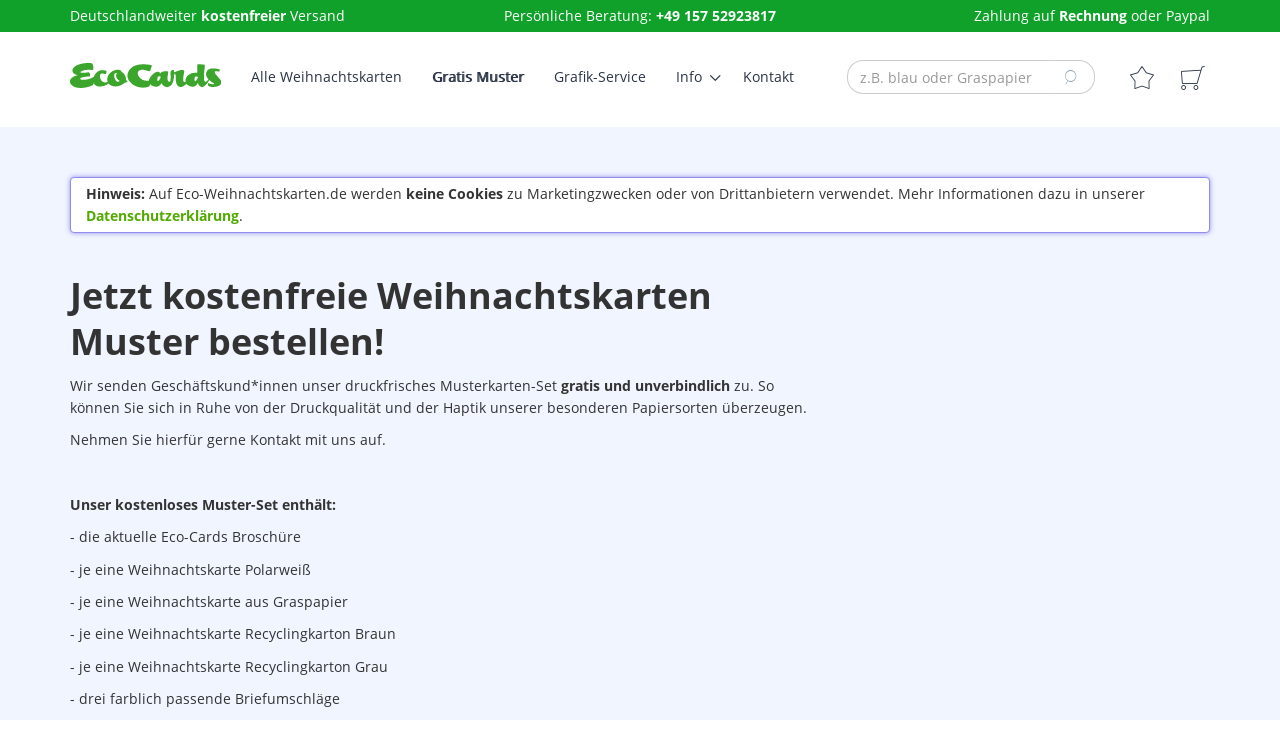

--- FILE ---
content_type: text/html; charset=utf-8
request_url: https://eco-weihnachtskarten.de/musterkarten/?mtm_campaign=SampleTeaser&mtm_kwd=accordionpage
body_size: 3523
content:
<!doctype html>
<html lang="de">
<head>
    
      <!-- Google Tag Manager -->
      <script>(function(w,d,s,l,i){w[l]=w[l]||[];w[l].push({'gtm.start':
            new Date().getTime(),event:'gtm.js'});var f=d.getElementsByTagName(s)[0],
                                                      j=d.createElement(s),dl=l!='dataLayer'?'&l='+l:'';j.async=true;j.src=
          'https://www.googletagmanager.com/gtm.js?id='+i+dl;f.parentNode.insertBefore(j,f);
      })(window,document,'script','dataLayer','GTM-KFCB4LLV');</script>
      <!-- End Google Tag Manager -->
    
    <base href="https://eco-weihnachtskarten.de/"><!--[if lte IE 6]></base><![endif]-->
    <title>Musterkarten</title>
<meta http-equiv="Content-type" content="text/html; charset=utf-8">
  <meta name="robots" content="index, follow">
    
      <link rel="canonical" href="https://eco-weihnachtskarten.de/musterkarten/">
    
    
  <meta name="viewport" content="width=device-width, initial-scale=1, maximum-scale=5">
  <link rel="alternate" type="application/rss+xml" title="Eco-Weihnachtskarten RSS Feed" href="https://eco-weihnachtskarten.de/blog/rss/">
    
    
    
      <script>
        var _paq = window._paq = window._paq || [];
        _paq.push(['disableCookies']);
        _paq.push(['setConversionAttributionFirstReferrer', true]);
        _paq.push(['trackPageView']);
        _paq.push(['enableLinkTracking']);
        (function() {
          var u = "https://analytics.eco-cards.de/";
          _paq.push(['setTrackerUrl', u + 'matomo.php']);
          _paq.push(['setSiteId', '3']);
          var d   = document, g = d.createElement('script'), s = d.getElementsByTagName('script')[0];
          g.type  = 'text/javascript';
          g.async = true;
          g.src   = u + 'matomo.js';
          s.parentNode.insertBefore(g, s);
        })();
      </script>
    
<link rel="stylesheet" type="text/css" href="/css/bootstrap.min.css?m=1768225734" />
<link rel="stylesheet" type="text/css" href="/css/style.css?m=1768225734" />
</head>
<body>
<!-- Google Tag Manager (noscript) -->
<noscript><iframe src="https://www.googletagmanager.com/ns.html?id=GTM-KFCB4LLV"
                  height="0" width="0" style="display:none;visibility:hidden"></iframe></noscript>
<!-- End Google Tag Manager (noscript) -->
<header>

    <div class="infobar">
  <div class="container">
    <div class="row">
      <div class="col-md-4 col-sm-4 col-xs-12">
        <a href="/hilfe/versand/">
          Deutschlandweiter <strong>kostenfreier</strong> Versand
        </a>
      </div>
      <div class="col-md-4 col-sm-4 col-xs-12 text-center">
        <a href="/kontakt-aufnehmen/">
          Persönliche Beratung: <strong>+49 157 52923817</strong>
        </a>
      </div>
      <div class="col-md-4 col-sm-4 col-xs-12 text-right">
        <a href="/hilfe/zahlungsarten/">
          Zahlung auf <strong>Rechnung</strong> oder Paypal
        </a>
      </div>
    </div>
  </div>
</div>



  <nav class="navbar navbar-default">
    <div class="container">
      <div class="navbar-header">
        <button type="button" class="navbar-toggle collapsed" data-toggle="collapse" data-target="#bs-example-navbar-collapse-1" aria-expanded="false">
          <span class="sr-only">Toggle navigation</span>
          <span class="icon-bar"></span>
          <span class="icon-bar"></span>
          <span class="icon-bar"></span>
        </button>
        <a href="/" class="navbar-brand">
          <img src="/resources/images/eco-weihnachtskarten.svg" id="logo" height="25" alt="Eco-Weihnachtskarten">
        </a>
      </div>

      <!-- Collect the nav links, forms, and other content for toggling -->
      <div class="collapse navbar-collapse" id="bs-example-navbar-collapse-1">

          <ul class="nav navbar-nav navbar-left">

  <li>
    <a href="/weihnachtskarten-geschaeftlich/">
      Alle Weihnachtskarten
    </a>
  </li>

  <li>
    <a href="/musterkarten/">
      Gratis Muster
    </a>
  </li>

  <li>
    <a href="/service/grafik-service/">
      Grafik-Service
    </a>
  </li>

  <li class="dropdown">
    <a href="#" class="dropdown-toggle" data-toggle="dropdown" role="button" aria-expanded="false">
      Info
      <span class="caret"></span>
    </a>
    <ul class="dropdown-menu" role="menu">
      <li>
        <a href="/service/papier-und-umschlaege/">
          Papier & Umschläge
        </a>
      </li>
      <li>
        <a href="/service/mailing-service-und-lettershop/">
          Mailing-Service und Lettershop
        </a>
      </li>
      <li>
        <a href="/hilfe/faq/">
          FAQ
        </a>
      </li>
      <li>
        <a href="/hilfe/angebot-anfordern/">
          Angebot anfordern
        </a>
      </li>
      <li>
        <a href="/service/spendenkarten/">
          Spendenkarten
        </a>
      </li>
    </ul>
  </li>

  <li>
    <a href="/kontakt-aufnehmen/">
      Kontakt
    </a>
  </li>

</ul>

        <ul class="nav navbar-nav navbar-right" id="nav-cart">
          <li data-item-id="merkzettel/" class="merkliste">
            <a href="/merkzettel/" class="pr-1">
              <i class="icon-ec20_icon_stern"></i>
              <span class="count badge"></span>
            </a>
          </li>
          <li data-item-id="cart" class="cart">
            <a href="/warenkorb/" class="pr-0">
              <span class="sr-only">Warenkorb</span>
              <i class="icon-ec20_icon_warenkorb"></i>
              <span class="qty badge"></span>
            </a>
          </li>
        </ul>

        <form action="/weihnachtskarten-geschaeftlich/" method="get" class="navbar-form navbar-right">
          <div class="input-group">
            <input type="text" class="form-control" placeholder="z.B. blau oder Graspapier" name="q" value="">
            <span class="input-group-btn">
              <button class="btn flat" type="submit" aria-label="Suchen">
                  <i class="icon-ec20_icon_suche"></i>
              </button>
            </span>
          </div>
        </form>

      </div>
    </div>
  </nav>

</header>

<div class="pt-5 main page" data-url="/musterkarten/">

  <div class="flash-message cookie-disclaimer hidden">
    <div class="container">
    </div>
  </div>

    
    <div class="container">

    <div class="row">
        <div class="col-md-8">
            <h1>Jetzt kostenfreie Weihnachtskarten Muster bestellen!</h1>
<p>Wir senden Geschäftskund*innen unser druckfrisches Musterkarten-Set <strong>gratis und unverbindlich</strong> zu. So können Sie sich in Ruhe von der Druckqualität und der Haptik unserer besonderen Papiersorten überzeugen.&nbsp;</p>
<p>Nehmen Sie hierfür gerne Kontakt mit uns auf.</p>
<p>&nbsp;</p>
<p><strong>Unser kostenloses Muster-Set enthält:</strong></p>
<p>- die aktuelle Eco-Cards Broschüre</p>
<p>- je eine Weihnachtskarte Polarweiß</p>
<p>- je eine Weihnachtskarte aus Graspapier</p>
<p>- je eine Weihnachtskarte Recyclingkarton Braun&nbsp;</p>
<p>- je eine Weihnachtskarte Recyclingkarton Grau</p>
<p>- drei farblich passende Briefumschläge</p>
<p>- zusätzlich Ihre Wunschkarte (Kartennummer angeben)</p>
<p>&nbsp;</p>
<p>&nbsp;</p>
<h2><img src="/assets/gratis-weihnachtskarten-muster.jpg" alt="Gratis Weihnachtskarte Muster anfordern" width="1110" height="620" class="leftAlone ss-htmleditorfield-file image" loading="lazy"></h2>
<p>&nbsp;</p>
<h2>Warum sich gratis Weihnachtskarten Muster lohnen</h2>
<p>Unsere <strong>gratis Weihnachtskarten Muster</strong> helfen Ihnen, die passende Karte für Ihr Unternehmen zu finden – sei es in Bezug auf Design, Papier oder Format. Gerade bei besonderen Materialien wie Graspapier oder Recyclingkarton zeigt sich der Unterschied am besten, wenn man sie selbst in der Hand hält. Mit den <strong>kostenlosen Weihnachtskarten Mustern</strong> können Sie sich einen genauen Eindruck von Druckqualität, Papierstruktur und Haptik machen.</p>
<h2>Kostenlose Muster von B2B-Weihnachtskarten</h2>
<p>Unser Angebot richtet sich ausschließlich an B2B-Kund*innen. Wenn Sie auf der Suche nach hochwertigen, nachhaltigen und individuell gestaltbaren Firmen-Weihnachtskarten sind, ist unser <strong>kostenloses Muster-Set</strong> der ideale Einstieg.</p>
<p>Bitte haben Sie Verständnis, dass sich unser kostenloses Angebot ausschließlich an Geschäftskund*innen richtet.</p>
<p>&nbsp;</p>
<p>&nbsp;</p>
            
            
        </div>
        <div class="col-md-4">
          <div class="sidebar-content">
            
          </div>
        </div>
    </div>
</div>




</div>

<footer class="footer">

    
      <div class="container">
          <div style="background-color: #E6E6E7">
  <div class="row sample-teaser">
    <div class="col col-md-6">
      <img src="/resources/images/gratis-weihnachtskarten-muster.jpg" alt="Gratis Weihnachtskarten Muster" class="img-responsive">
    </div>
    <div class="col-md-6">
      <div class="p-3 pl-5 pr-5">
        <h3>
          <strong>
            Gratis Weihnachtskarten Muster
          </strong>
        </h3>
        <p>
          Diese Karten muss man einfach in der Hand halten!
          Überzeugen Sie sich selbst von der Qualität unserer
          Weihnachtskarten und fühlen Sie die Haptik unserer
          Naturpapiere. Wir senden Ihnen unser Muster-Set
          unverbindlich und kostenlos zu!
        </p>
        <a href="/musterkarten/"><i class="icon-arrow-long pr-3"></i> Jetzt kostenfrei anfordern</a>

      </div>
    </div>
  </div>
</div>
      </div>
    
  <div class="bottom">
    <div class="container">
      <div class="row">
        <div class="col-md-3">
          <h4>
            Über uns
          </h4>
          <ul>
            <li><a href="/ueber-uns/ueber-eco-cards/">Über Eco-Cards</a></li>
            <li><a href="/ueber-uns/nachhaltige-weihnachtskarten/">Nachhaltige Weihnachtskarten</a></li>
            <li><a href="/ueber-uns/referenzen/">Referenzen</a></li>
            <li><a href="/ueber-uns/presse/">Presse</a></li>
            <li><a href="/blog/">Blog</a></li>
            <li><a href="/kontakt-aufnehmen/">Kontakt</a></li>
          </ul>
        </div>
        <div class="col-md-3">

          <h4>
            Infos
          </h4>
          <ul>
            <li>
              <a href="/service/papier-und-umschlaege/">Papiersorten & Umschläge</a>
            </li>
            <li>
              <a href="/service/mailing-service-und-lettershop/">Mailing-Service und Lettershop</a>
            </li>
            <li>
              <a href="/hilfe/faq/">FAQ</a>
            </li>
            <li>
              <a href="/hilfe/angebot-anfordern/">Angebot anfordern</a>
            </li>
            <li>
              <a href="/service/spendenkarten/">Spendenkarten</a>
            </li>
          </ul>

        </div>
        <div class="col-md-3">

          <h4>
            Hilfe
          </h4>

          <ul>
            <li><a href="/hilfe/versand/">Versandkosten & Lieferzeiten</a></li>
            <li><a href="/hilfe/zahlungsarten/">Zahlungsarten</a></li>
            <li><a href="/rechtliches/impressum/">Impressum</a></li>
            <li><a href="/rechtliches/allgemeine-geschaeftsbedingungen/">AGB</a></li>
            <li><a href="/rechtliches/datenschutzerklaerung/">Datenschutz</a></li>
            <li><a href="/sitemap/">Sitemap</a></li>
          </ul>

        </div>

        <div class="col-md-3">

          <h4>
            &nbsp;
          </h4>

          <ul>
            <li><a href="/weihnachtskarten-geschaeftlich/"><i class="icon-arrow-long pr-3"></i> <strong>Alle Weihnachtskarten anzeigen</strong></a></li>
            <li><a href="/musterkarten/"><i class="icon-arrow-long pr-3"></i> <strong>Gratis Muster anfordern</strong></a></li>
            <li><a href="/service/grafik-service/"><i class="icon-arrow-long pr-3"></i> <strong>Unser Grafik-Service</strong></a></li>
            <li><a href="/blog/umweltfreundlich-hergestellte-weihnachtskarten-in-kleiner-stueckzahl/"><i class="icon-arrow-long pr-3"></i> <strong>Sie sind Privatkund*in?</strong></a></li>
          </ul>

        </div>
      </div>

      <div class="row">
        <div class="col-md-12 text-center">
          <hr>
          <img src="/resources/images/eco-weihnachtskarten-weiss.svg" width="170" height="80" alt="Eco-Weihnachtskarten">
          <p>Copyright © 2011-2026 Alexander Fröde</p>

          <p>
            <small>* Alle Preise verstehen sich zzgl. 19 % MwSt. und ggf. anfallenden Versandkosten</small>
          </p>

        </div>
      </div>

    </div>
  </div>
</footer>

<script>
  var cartKey = "warenkorb";
</script>

<noscript><img src="https://analytics.eco-cards.de/matomo.php?idsite=3&amp;rec=1" style="border:0;" alt=""></noscript>
<script type="application/javascript" src="/assets/_combinedfiles/script-7e914c7.js"></script>
</body>
</html>


--- FILE ---
content_type: text/css
request_url: https://eco-weihnachtskarten.de/css/style.css?m=1768225734
body_size: 7698
content:
@charset "UTF-8";
/* open-sans-regular - latin */
@font-face {
  font-family: "Open Sans";
  font-style: normal;
  font-weight: 400;
  font-display: swap;
  src: url("/font/open-sans-v17-latin-regular.eot");
  /* IE9 Compat Modes */
  src: local("Open Sa/fontns Regular"), local("OpenSans-Regular"), url("/font/open-sans-v17-latin-regular.eot?#iefix") format("embedded-opentype"), url("/font/open-sans-v17-latin-regular.woff2") format("woff2"), url("/font/open-sans-v17-latin-regular.woff") format("woff"), url("/font/open-sans-v17-latin-regular.ttf") format("truetype"), url("/font/open-sans-v17-latin-regular.svg#OpenSans") format("svg");
  /* Legacy iOS */
}
/* open-sans-700 - latin */
@font-face {
  font-family: "Open Sans";
  font-style: normal;
  font-weight: 700;
  font-display: swap;
  src: url("/font/open-sans-v17-latin-700.eot");
  /* IE9 Compat Modes */
  src: local("Open Sans Bold"), local("OpenSans-Bold"), url("/font/open-sans-v17-latin-700.eot?#iefix") format("embedded-opentype"), url("/font/open-sans-v17-latin-700.woff2") format("woff2"), url("/font/open-sans-v17-latin-700.woff") format("woff"), url("/font/open-sans-v17-latin-700.ttf") format("truetype"), url("/font/open-sans-v17-latin-700.svg#OpenSans") format("svg");
  /* Legacy iOS */
}
@font-face {
  font-family: "ec-font-2020";
  src: url("/font/ec-font-2020.eot?22300745");
  src: url("/font/ec-font-2020.eot?22300745#iefix") format("embedded-opentype"), url("/font/ec-font-2020.woff2?22300745") format("woff2"), url("/font/ec-font-2020.woff?22300745") format("woff"), url("/font/ec-font-2020.ttf?22300745") format("truetype"), url("/font/ec-font-2020.svg?22300745#ec-font-2020") format("svg");
  font-weight: normal;
  font-style: normal;
  font-display: swap;
}
/* Chrome hack: SVG is rendered more smooth in Windozze. 100% magic, uncomment if you need it. */
/* Note, that will break hinting! In other OS-es font will be not as sharp as it could be */
/*
@media screen and (-webkit-min-device-pixel-ratio:0) {
  @font-face {
    font-family: 'ec-font-2020';
    src: url('../font/ec-font-2020.svg?22300745#ec-font-2020') format('svg');
  }
}
*/
.icon-ec20, .icon-ec_icon_zurueck:before, .icon-ec_icon_vor:before, .icon-ec_icon_pfeil_rechts:before, header .navbar-nav li a .caret:before, .icon-attention-circled:before, .icon-ec_icon_pfeil_links:before, .icon-info-circled:before, .icon-ec20_icon_stern_voll:before, .cards .card button.favorite.active:before, .icon-ec_icon_x_voll:before, .icon-ec_icon_x_leer:before, .icon-ec_icon_random:before, .icon-ec_icon_merkliste:before, .icon-ec_icon_merken:before, .icon-ec_icon_haekchen:before, .cardspage .filter label.checked span.checkbox:before, .cardspage .filter label.checked i:before, .main ul li:before, .icon-ec_icon_haekchen_leer:before, .cardspage .filter label.checked span.colorbox:before, .cardspage .filter label i:before, .icon-ec_icon_farbe:before, .cardspage .filter label i.color:before, .icon-ec20_icon_warenkorb:before, .icon-ec20_icon_suche:before, a.card-hover:hover .magnify:before, .icon-ec20_icon_stern:before, .cards .card button.favorite:before, .icon-ec20_icon_gr-zahlung:before, .icon-ec20_icon_gr-versand:before, .icon-ec20_icon_gr-kontakt:before,
[class^=icon-]:before, [class*=" icon-"]:before {
  font-family: "ec-font-2020";
  font-style: normal;
  font-weight: normal;
  speak: none;
  display: inline-block;
  text-decoration: inherit;
  width: 1em;
  margin-right: 0.2em;
  text-align: center;
  /* opacity: .8; */
  /* For safety - reset parent styles, that can break glyph codes*/
  font-variant: normal;
  text-transform: none;
  /* fix buttons height, for twitter bootstrap */
  line-height: 1em;
  /* Animation center compensation - margins should be symmetric */
  /* remove if not needed */
  margin-left: 0.2em;
  /* you can be more comfortable with increased icons size */
  /* font-size: 120%; */
  /* Font smoothing. That was taken from TWBS */
  -webkit-font-smoothing: antialiased;
  -moz-osx-font-smoothing: grayscale;
  /* Uncomment for 3D effect */
  /* text-shadow: 1px 1px 1px rgba(127, 127, 127, 0.3); */
}

.icon-ec20_icon_gr-kontakt:before {
  content: "\e800";
}

/* '' */
.icon-ec20_icon_gr-versand:before {
  content: "\e801";
}

/* '' */
.icon-ec20_icon_gr-zahlung:before {
  content: "\e802";
}

/* '' */
.icon-ec20_icon_stern:before, .cards .card button.favorite:before {
  content: "\e803";
}

/* '' */
.icon-ec20_icon_suche:before, a.card-hover:hover .magnify:before {
  content: "\e804";
}

/* '' */
.icon-ec20_icon_warenkorb:before {
  content: "\e805";
}

/* '' */
.icon-ec_icon_farbe:before, .cardspage .filter label i.color:before {
  content: "\e806";
}

/* '' */
.icon-ec_icon_haekchen_leer:before, .cardspage .filter label.checked span.colorbox:before, .cardspage .filter label i:before {
  content: "\e807";
}

/* '' */
.icon-ec_icon_haekchen:before, .cardspage .filter label.checked span.checkbox:before, .cardspage .filter label.checked i:before, .main ul li:before {
  content: "\e808";
}

/* '' */
.icon-ec_icon_merken:before {
  content: "\e809";
}

/* '' */
.icon-ec_icon_merkliste:before {
  content: "\e80a";
}

/* '' */
.icon-ec_icon_random:before {
  content: "\e80b";
}

/* '' */
.icon-ec_icon_x_leer:before {
  content: "\e80c";
}

/* '' */
.icon-ec_icon_x_voll:before {
  content: "\e80d";
}

/* '' */
.icon-ec20_icon_stern_voll:before, .cards .card button.favorite.active:before {
  content: "\e80e";
}

/* '' */
.icon-info-circled:before {
  content: "\e80f";
}

/* '' */
.icon-ec_icon_pfeil_links:before {
  content: "\e835";
}

.icon-attention-circled:before {
  content: "\e810";
}

/* '' */
.icon-ec_icon_pfeil_rechts:before, header .navbar-nav li a .caret:before {
  content: "\e836";
}

/* '' */
.icon-ec_icon_vor:before {
  content: "\e837";
}

/* '' */
.icon-ec_icon_zurueck:before {
  content: "\e838";
}

/* '' */
.icon-arrow-long:before {
  content: "\e813";
}

/* '' */
body {
  font-family: "Open Sans", sans-serif;
  line-height: 1.6;
}
@media (max-width: 768px) {
  body {
    font-size: 16px;
  }
}

.main {
  background-color: #f0f5ff;
  min-height: 300px;
  padding-bottom: 60px;
}
.main a {
  color: #50aa00;
  font-weight: 700;
  transition: text-shadow, background-color 100ms ease;
}
.main a.delete {
  color: #fd4c35;
}
.main a:hover {
  text-shadow: 0 0 0.5px, 0 0 0.5px, 0 0 0.5px;
  text-decoration: none;
}
.main object {
  max-width: 100% !important;
}
.main ul {
  padding-left: 8px;
}
.main ul li {
  font-weight: 700;
  list-style-type: none;
}
.main ul li:before {
  font-family: "ec-font-2020";
  position: relative;
  left: -8px;
  top: 2px;
  font-size: 16px;
  color: #50aa00;
}
.main p {
  min-height: 22.4px;
}
.main p.spacer {
  border-bottom: 2px dotted #90a1b2;
  margin-bottom: 40px;
}
.main p.info {
  color: #645aeb;
}
.main p.info a {
  color: inherit;
}
.main a img {
  transition: opacity 100ms ease;
}
.main a img:hover {
  opacity: 0.8;
}

.col-no-padding {
  padding: 0 !important;
}

.row.spacer-top {
  margin-top: 20px;
}

.row.spacer-bottom {
  margin-bottom: 20px;
}

h1, h2, h3 {
  font-weight: 700;
}

@media (max-width: 768px) {
  h1 {
    font-size: 30px;
  }
}

h2 {
  font-size: 24px;
  font-weight: normal !important;
}
h2 a {
  font-weight: normal !important;
}

h3 {
  font-size: 18px;
  font-weight: normal !important;
}
h3 a {
  font-weight: normal !important;
}

h4 {
  font-size: 16px;
  font-weight: bold !important;
}

h1, h2, h3, h4, h5, h6 {
  line-height: 1.3;
}

.clear {
  clear: both;
}

img.left {
  float: left;
  margin: 10px 10px 10px 0;
}

img.center {
  margin: 0 auto;
}

.nobr {
  white-space: nowrap;
}

.sample-teaser {
  margin-top: 80px;
  margin-bottom: 80px;
}
.sample-teaser h3 {
  font-size: 26px;
}
.sample-teaser a {
  font-weight: bold;
  font-size: 16px;
  color: #2a3446;
}

.blockquote {
  font-size: 28px;
  font-style: italic;
  line-height: 1.4;
  display: block;
  text-align: center;
  padding: 20px 80px;
}

.highlight {
  background-color: #645aeb;
  color: #fff;
  padding: 20px;
  border-radius: 10px;
  display: block;
}
.highlight a {
  color: #fff !important;
}
.highlight a.btn {
  border-color: #fff;
  color: #fff;
  background-color: transparent;
}
.highlight a.btn:hover {
  background-color: #fff;
  color: #645aeb;
}

.accordionpage h4.panel-title {
  font-size: inherit;
}
.accordionpage h4.panel-title a {
  color: #2a3446;
  font-weight: normal;
  font-size: inherit;
}
.accordionpage h4.panel-title a[aria-expanded=true] i {
  display: inline-block;
  transform: rotate(90deg);
}
.accordionpage .panel-body {
  background: #f0f5ff !important;
}

.alert.alert-eco {
  background-color: #fff;
  margin-top: 20px;
  padding: 5px 15px;
  border: 1px solid #948deb;
  box-shadow: 0 0 5px #948deb;
}
.alert.alert-eco button {
  left: 0;
  top: 0;
}

.blog h1, .blog h2,
.blogpost h1,
.blogpost h2 {
  color: #2a3446;
  font-size: 24px;
  font-weight: normal !important;
}
.blog h1 a, .blog h2 a,
.blogpost h1 a,
.blogpost h2 a {
  color: #2a3446;
  font-weight: normal !important;
}
.blog .current-tag,
.blogpost .current-tag {
  text-transform: uppercase;
  color: #2a3446;
  margin-top: 20px;
  line-height: 30px;
}
.blog .current-tag .btn,
.blogpost .current-tag .btn {
  margin-left: 15px;
  margin-top: 4px;
}
.blog .post-image,
.blogpost .post-image {
  margin: 30px auto 35px auto;
}
.blog .post-summary,
.blogpost .post-summary {
  margin: 30px auto 80px auto;
  background: #fff;
  position: relative;
}
.blog .post-summary .btn-primary,
.blogpost .post-summary .btn-primary {
  margin-top: 15px;
  padding: 14px 30px;
}
.blog .summary,
.blogpost .summary {
  display: block;
  padding: 0 25px 15px 25px;
}
.blog .meta p,
.blogpost .meta p {
  margin: 30px 0;
  padding-top: 40px;
  border-top: 2px dotted #948deb;
}
.blog .author img,
.blogpost .author img {
  max-width: 100px;
}
.blog .prev-next,
.blogpost .prev-next {
  margin: 50px 0;
  padding: 40px 0;
  border-top: 2px dotted #948deb;
  border-bottom: 2px dotted #948deb;
}
.blog .prev-next div:first-child,
.blogpost .prev-next div:first-child {
  padding-left: 0;
}
.blog .prev-next div:last-child,
.blogpost .prev-next div:last-child {
  padding-right: 0;
}
.blog .widget-sidebar .blog-tags,
.blogpost .widget-sidebar .blog-tags {
  margin-top: 25px;
}
.blog .widget-sidebar .blog-tags p,
.blogpost .widget-sidebar .blog-tags p {
  color: #2a3446;
  font-weight: bold;
  text-transform: uppercase;
  margin-bottom: 15px;
}

.btn {
  margin-top: 5px;
  padding: 14px 20px;
  background-color: #7f92ed;
  border-color: #7f92ed;
  color: #fff !important;
  font-weight: 700;
  transition: background-color, border-color 100ms ease;
  border-radius: 25px;
  float: none !important;
}
@media (max-width: 768px) {
  .btn {
    max-width: 100%;
    overflow: hidden;
  }
}
.btn.flat {
  padding: 6px 12px;
}
.btn:hover, .btn:active {
  background-color: transparent !important;
  color: #7f92ed !important;
  border-color: #7f92ed;
  text-shadow: none !important;
}
.btn.btn-inverted {
  background-color: transparent !important;
  color: #7f92ed !important;
  border-color: #7f92ed !important;
}
.btn.btn-inverted:hover, .btn.btn-inverted:active {
  background-color: #7f92ed !important;
  color: #fff !important;
  border-color: #7f92ed !important;
}
.btn.btn-white {
  background-color: transparent !important;
  color: #fff !important;
  border-color: #fff !important;
}
.btn.btn-white:hover, .btn.btn-white:active {
  background-color: #fff !important;
  color: #7f92ed !important;
  border-color: #fff !important;
}
.btn.btn-green {
  background-color: #10A12A;
  color: #fff !important;
  border-color: #10A12A;
}
.btn.btn-green:hover, .btn.btn-green:active {
  background-color: #fff !important;
  color: #10A12A !important;
  border-color: #10A12A;
}
.btn.btn-top-white:hover, .btn.btn-top-white:active {
  color: #019dda !important;
}
.btn.btn-order {
  background-color: #ff5950;
  color: #fff !important;
  border-color: #ff5950;
}
.btn.btn-order:hover, .btn.btn-order:active {
  background-color: transparent;
  color: #ff5950 !important;
  border-color: #ff5950;
}
.btn.btn-order-inverted {
  background-color: #fff;
  color: #ff5950 !important;
  border-color: #ff5950;
}
.btn.btn-order-inverted:hover, .btn.btn-order-inverted:active {
  background-color: #ff5950 !important;
  color: #fff !important;
  border-color: #ff5950 !important;
}
.btn.btn-abort {
  background-color: #90a1b2;
  color: #fff !important;
  border-color: #90a1b2;
}
.btn.btn-abort:hover, .btn.btn-abort:active {
  background-color: transparent;
  color: #90a1b2 !important;
  border-color: #90a1b2;
}
.btn.btn-tags, .btn.btn-calculate {
  padding: 3px 20px;
  margin-top: 0;
  background-color: #b9b5f6;
  color: #fff !important;
  border-color: #b9b5f6;
}
.btn.btn-tags:hover, .btn.btn-tags:active, .btn.btn-calculate:hover, .btn.btn-calculate:active {
  background-color: transparent;
  color: #b9b5f6 !important;
  border-color: #b9b5f6;
}
.btn.btn-tag {
  text-transform: uppercase;
  padding: 5px 10px;
  margin-top: 0;
  margin-bottom: 5px;
  background-color: transparent;
  color: #10A12A !important;
  border-color: #10A12A;
  border-radius: 0 !important;
}
.btn.btn-tag:hover, .btn.btn-tag:active {
  background-color: #10A12A !important;
  color: #fff !important;
  border-color: transparent;
}

.calculator {
  max-width: 360px;
}
.calculator input[type=number] {
  -webkit-appearance: textfield;
  -moz-appearance: textfield;
  appearance: textfield;
}
.calculator input[type=number]::-webkit-inner-spin-button,
.calculator input[type=number]::-webkit-outer-spin-button {
  -webkit-appearance: none;
}
.calculator form {
  color: #645aeb;
  margin-bottom: 15px !important;
  padding: 0 !important;
}
.calculator form .card-option-label {
  font-size: 13px;
}
.calculator form .qty-container {
  margin: 10px 0;
}
.calculator form .unit-price {
  font-size: 13px;
  margin-bottom: 0;
}
.calculator form select {
  width: 90%;
  font-size: 12px;
  margin-bottom: 5px;
  color: #2a3446;
  display: inline-block;
}
.calculator form select[disabled] {
  opacity: 0.5;
}
.calculator form input[type=number] {
  width: 80px;
  margin-right: 10px;
}
.calculator form input[type=number][disabled] {
  opacity: 0.5;
}
.calculator form p.option-description {
  font-size: 13px;
  margin-top: 15px;
  margin-bottom: 2px;
}
.calculator form label.once-percent {
  font-weight: normal;
  font-size: 13px;
}
.calculator form div.checkbox {
  margin: 0;
}
.calculator .btn-order,
.calculator .btn-order-inverted {
  width: 200px !important;
}
.calculator .btn.fav {
  width: 52px;
  padding-left: 12px;
}
.calculator .info-wrapper {
  margin-top: 40px;
  color: #2a3446 !important;
  padding: 25px 35px;
  background: #fff;
  border-radius: 10px;
}
.calculator .info-wrapper .price-total-wrapper {
  font-weight: 700;
  font-size: 30px;
}

.cardpage h1 {
  font-size: 140%;
  margin-bottom: 0;
}
.cardpage a.show-pricelist {
  color: #948deb;
}
.cardpage a.back {
  margin-top: 10px;
  line-height: 60px;
  color: #948deb;
}
.cardpage .row.back {
  margin-top: 10px;
}
.cardpage .card-presentation {
  margin-bottom: 60px;
}
.cardpage .card-presentation div.image {
  position: relative;
  background-size: contain;
  background-position: bottom;
  background-repeat: no-repeat;
  margin: 0 auto;
  max-height: 600px;
  max-width: 600px;
}
.cardpage .card-presentation div.image.din-lang {
  padding-top: 80px;
  max-width: 720px;
  max-height: 560px;
}
.cardpage .card-presentation div.image img {
  transition: opacity 400ms ease;
  opacity: 1;
}
.cardpage .card-presentation div.image img.transparent {
  opacity: 0;
}
@media (max-width: 768px) {
  .cardpage .card-presentation div.image a.flip {
    display: none;
  }
}
.cardpage .related-cards {
  margin-top: 60px;
}
.cardpage div.tabs .tab-pane {
  border-bottom: 2px dotted #90a1b2;
  padding-bottom: 40px;
  margin-bottom: 40px;
}
.cardpage div.tabs .tab-pane:first-child {
  border-bottom: none;
  padding-bottom: 0;
  margin-bottom: 0;
}
.cardpage div.tabs ul.nav-tabs {
  border-color: #645aeb;
}
.cardpage div.tabs ul.nav-tabs li {
  list-style-type: none;
}
.cardpage div.tabs ul.nav-tabs li:before {
  display: none;
}
.cardpage div.tabs ul.nav-tabs li a {
  color: #645aeb;
  font-weight: normal;
  border-radius: 10px 10px 0 0;
}
.cardpage div.tabs ul.nav-tabs li a:hover {
  background-color: transparent;
  border-color: transparent;
}
.cardpage div.tabs ul.nav-tabs li.active a {
  color: #645aeb;
  border-color: #645aeb;
  font-weight: 700;
  border-bottom-color: #f0f5ff;
  background-color: transparent;
}
.cardpage div.tabs ul.nav-tabs li.active a:hover {
  color: #645aeb;
  text-shadow: none;
}
.cardpage button.fav .remove {
  display: none;
}
.cardpage button.fav.active .remove {
  display: inline-block;
}
.cardpage button.fav.active .add {
  display: none;
}
.cardpage button.fav span i {
  font-size: 18px;
  line-height: 20px;
  margin-right: 10px;
  position: relative;
  top: 1px;
}
.cardpage p.show-favorites {
  text-align: center;
  margin-top: 10px;
}
.cardpage p.show-favorites a {
  color: #948deb;
}
.cardpage .paper img {
  max-width: 70px;
  display: inline-block;
}

.favorites .cards .card,
.cards-collapsed .card,
.cards-container.full .card {
  width: 270px;
  margin-right: 20px !important;
}
.favorites .cards .card:nth-child(4n),
.cards-collapsed .card:nth-child(4n),
.cards-container.full .card:nth-child(4n) {
  margin-right: 0 !important;
}

.show-more-cards,
.show-all-cards {
  position: relative;
  top: -20px;
}

@media screen and (max-width: 768px) {
  .cards .card {
    width: 100% !important;
  }
}
.cardpage .cards {
  padding-top: 10px;
}
.cardpage .cards .card {
  width: 270px;
}

.favorites .cards .card {
  width: 270px;
  margin-right: 10px;
}

.cards {
  padding: 40px 0 0 0;
}
.cards:after, .cards .item:after {
  content: "";
  display: inline-block;
  width: 100%;
}
.cards .card {
  float: left;
  margin-right: 22px;
  background-color: #fff;
  border: 1px solid #90a1b2;
  width: 300px;
  margin-bottom: 25px;
  text-align: center;
  display: inline-block;
  vertical-align: top;
  position: relative;
}
.cards .card:nth-child(3n) {
  margin-right: 0;
}
.cards .card.teaser {
  background-color: transparent !important;
  border-color: transparent !important;
}
.cards .card button.favorite {
  position: absolute;
  z-index: 10;
  left: 10px;
  top: 10px;
  outline: none;
  padding: 0;
  border: none;
  background: transparent;
  color: #948deb;
  font-size: 22px;
}
.cards .card button.favorite.active {
  cursor: pointer;
}
.cards .card button.favorite.active:hover {
  opacity: 0.7;
}
.cards .card img {
  display: inline-block !important;
}
.cards .card .flag {
  opacity: 1;
  z-index: 5;
  background-repeat: no-repeat;
  position: absolute;
  width: 59px;
  height: 70px;
  right: -10px;
  top: 7px;
  display: none;
}
.cards .card .flag.flag.sonderfarbe {
  display: none !important;
  top: 65px;
}
.cards .card .flag.flag.sonderfarbe.kartonweiss, .cards .card .flag.flag.sonderfarbe.kartongrauweiss, .cards .card .flag.flag.sonderfarbe.grassweiss {
  display: block !important;
  background-image: url("/resources/images/flag/sonderfarbe-weiss.svg");
}
.cards .card .flag.karton, .cards .card .flag.kartonweiss {
  display: block;
  background-image: url("/resources/images/flag/braun.svg");
}
.cards .card .flag.kartongrau, .cards .card .flag.kartongrauweiss {
  display: block;
  background-image: url("/resources/images/flag/grau.svg");
}
.cards .card .flag.gold {
  display: block;
  background-image: url("/resources/images/flag/gold.svg");
}
.cards .card .flag.grass, .cards .card .flag.grassweiss {
  display: block;
  background-image: url("/resources/images/flag/gras.svg");
}
.cards .card .bottom p.title {
  height: 42px;
  line-height: 21px;
  overflow: hidden;
  text-overflow: ellipsis;
  margin: 10px 0 15px 0;
}
@media (max-width: 991px) {
  .cards .cards-teaser {
    height: 520px !important;
  }
  .cards .cards-teaser .inner {
    height: 520px !important;
  }
}
.cards .cards-teaser {
  height: 260px;
  padding: 0 30px;
  position: relative;
  top: -40px;
  background-color: #f0f5ff;
}
.cards .cards-teaser .inner {
  height: 260px;
  background-color: #8192EC;
  text-align: left;
  color: #fff;
  padding: 20px;
}
.cards .cards-teaser .inner h3 {
  margin: 0;
  font-weight: normal;
  text-transform: uppercase;
  margin-bottom: 15px;
}
.cards .cards-teaser .inner p {
  margin-bottom: 15px;
}
.cards .cards-teaser .inner img {
  margin: 10px;
}

a.card-hover {
  display: inline-block;
  position: relative;
}
a.card-hover:hover img {
  opacity: 1;
}
a.card-hover:hover .magnify {
  display: block;
  position: absolute;
  top: 50%;
  left: 50%;
  width: 100px;
  height: 100px;
  text-align: center;
  line-height: 100px;
  background-color: #fff;
  border-radius: 50%;
  margin-left: -50px;
  margin-top: -50px;
}
a.card-hover:hover .magnify:before {
  font-size: 30px;
  color: #2a3446;
  position: relative;
  top: 8px;
  left: 2px;
}
a.card-hover:hover:before {
  background-color: rgba(148, 141, 235, 0.8);
  position: absolute;
  left: 0;
  top: 0;
  width: 100%;
  height: 100%;
  content: "";
}

.cardspage .alert-filter {
  padding: 10px 20px;
  background-color: #10A12A;
  color: #fff;
}
.cardspage .alert-filter a {
  color: #fff;
}
.cardspage .alert-filter i {
  font-size: 28px;
}
.cardspage .row.meta {
  border-bottom: 1px solid #645aeb;
  color: #645aeb;
  margin: 15px 0;
}
.cardspage .row.meta .filter-toggle {
  border-right: 1px solid #645aeb;
}
.cardspage .row.meta .filter-toggle a {
  color: #645aeb;
  text-decoration: none;
  line-height: 35px;
}
.cardspage .row.meta .cards-count {
  white-space: nowrap;
  text-align: right;
  line-height: 35px;
}
.cardspage .row.meta .active-filter .item {
  display: inline-block;
  background: #645aeb;
  color: #fff;
  padding: 3px 5px;
  margin: 4px 5px 5px 0;
}
.cardspage .row.meta .active-filter .item a {
  display: inline-block;
  position: relative;
  top: 2px;
  border-radius: 8px;
}
.cardspage .row.meta .active-filter .item a .icon {
  color: #fff;
  font-size: 16px;
}
.cardspage .filter p {
  color: #645aeb;
}
.cardspage .filter ul {
  margin-bottom: 35px;
  padding-left: 0;
}
.cardspage .filter ul li {
  list-style: none;
}
.cardspage .filter ul li:before {
  display: none;
}
.cardspage .filter label {
  font-weight: normal;
  font-size: 13px;
  position: relative;
  padding-left: 22px;
}
.cardspage .filter label:hover {
  color: #645aeb;
  cursor: pointer;
}
.cardspage .filter label i {
  position: absolute;
  top: 1px;
  left: 0;
}
.cardspage .filter label.checked i {
  color: #645aeb !important;
}
.cardspage .filter label.checked span.text {
  font-weight: 700;
  color: #645aeb;
  font-size: 13px;
}
.cardspage .filter label.checked span.colorbox:before {
  position: relative;
  left: -1px;
  top: -2px;
}
.cardspage .filter label input[type=checkbox] {
  display: none;
}
.cardspage .no-results {
  padding: 90px;
}
@media (max-width: 768px) {
  .cardspage .no-results {
    padding: 25px 15px;
  }
}
.cardspage .grafik-service-teaser {
  color: #645aeb;
  background-color: #e4e2fc;
  margin-top: 25px;
}
.cardspage .grafik-service-teaser a {
  color: #645aeb;
}
.cardspage .grafik-service-teaser p {
  padding: 25px;
  font-size: 12px;
}
.cardspage .grafik-service-teaser img {
  position: absolute;
  left: 0;
  top: -20px;
}

/*
  Bootstrap Carousel Fade Transition (for Bootstrap 3.3.x)
  CSS from:       http://codepen.io/transportedman/pen/NPWRGq
  and:            http://stackoverflow.com/questions/18548731/bootstrap-3-carousel-fading-to-new-slide-instead-of-sliding-to-new-slide
  Inspired from:  http://codepen.io/Rowno/pen/Afykb
*/
.carousel-fade .carousel-inner .item {
  opacity: 0;
  transition-property: opacity;
}

.carousel-fade .carousel-inner .active {
  opacity: 1;
}

.carousel-fade .carousel-inner .active.left,
.carousel-fade .carousel-inner .active.right {
  left: 0;
  opacity: 0;
  z-index: 1;
}

.carousel-fade .carousel-inner .next.left,
.carousel-fade .carousel-inner .prev.right {
  opacity: 1;
}

.carousel-fade .carousel-control {
  z-index: 2;
}

/*
  WHAT IS NEW IN 3.3: "Added transforms to improve carousel performance in modern browsers."
  Need to override the 3.3 new styles for modern browsers & apply opacity
*/
@media all and (transform-3d), (-webkit-transform-3d) {
  .carousel-fade .carousel-inner > .item.next,
.carousel-fade .carousel-inner > .item.active.right {
    opacity: 0;
    -webkit-transform: translate3d(0, 0, 0);
    transform: translate3d(0, 0, 0);
  }

  .carousel-fade .carousel-inner > .item.prev,
.carousel-fade .carousel-inner > .item.active.left {
    opacity: 0;
    -webkit-transform: translate3d(0, 0, 0);
    transform: translate3d(0, 0, 0);
  }

  .carousel-fade .carousel-inner > .item.next.left,
.carousel-fade .carousel-inner > .item.prev.right,
.carousel-fade .carousel-inner > .item.active {
    opacity: 1;
    -webkit-transform: translate3d(0, 0, 0);
    transform: translate3d(0, 0, 0);
  }
}
#carousel {
  margin-bottom: 50px;
}

.carousel-control {
  background: none !important;
}
.carousel-control span {
  font-size: 24px;
}

.carousel-indicators li {
  margin: 0 10px !important;
}

.carousel-container {
  position: relative;
}
@media screen and (max-width: 768px) {
  .carousel-container .control-prev, .carousel-container .control-next {
    display: none !important;
  }
}
.carousel-container .control-prev, .carousel-container .control-next {
  display: block;
  position: absolute;
  top: 50%;
  margin-top: -50px;
  border: 1px solid #948deb;
  color: #948deb;
  border-radius: 5px;
  height: 50px;
  width: 50px;
  line-height: 50px;
  text-align: center;
  background: #fff;
  font-size: 24px;
}
.carousel-container .control-next {
  right: -10px;
}
.carousel-container .control-prev {
  left: -10px;
}

.cart .row.item {
  margin-bottom: 15px;
}
.cart .row.item a.remove {
  display: inline-block;
}

table.cart-items {
  margin: 40px 0;
}
table.cart-items .image img {
  border: 1px solid #90a1b2;
  max-width: 280px;
}
table.cart-items th, table.cart-items td {
  padding: 8px 8px 8px 0 !important;
}

.discount-form input[type=text] {
  display: inline-block;
  width: 250px;
  border-radius: 25px;
}

.ecocartpage .btn {
  width: 250px !important;
}

.orderpage h2 small {
  display: inline-block;
  margin-left: 10px;
  font-size: 14px;
}

.favoritespage .container {
  padding-top: 40px;
  padding-bottom: 40px;
}
.favoritespage .container .cards {
  padding-top: 0;
}
.favoritespage .container .cards .card {
  position: relative;
}
.favoritespage .container .cards .card .bottom button {
  display: inline-block;
  margin-right: 3px;
}
.favoritespage .container .cards .card .bottom p {
  display: inline-block;
  padding-top: 5px;
  line-height: 18px;
}
.favoritespage .container .cards .card .bottom p a {
  text-decoration: none;
}
.favoritespage .container a.magnify {
  height: 20px;
  line-height: 20px;
  display: inline-block;
}
.favoritespage .container a.remove {
  position: absolute;
  bottom: 25px;
  right: 8px;
}
.favoritespage .container a.remove img {
  width: 18px !important;
  height: 18px !important;
  margin: 0 !important;
}
.favoritespage .container ul li {
  background: transparent;
}
.favoritespage .container .share input {
  float: left;
  margin-right: 20px;
  width: 400px;
  height: 15px;
  padding: 10px;
  margin-bottom: 15px;
}
.favoritespage .container .share input:hover {
  cursor: text;
}
.favoritespage .container .share a {
  float: left;
  display: block;
  height: 30px;
  width: 30px;
  margin-right: 10px;
}

footer {
  background-color: #f0f5ff;
}
footer .bottom {
  color: #fff;
  padding: 50px 0;
  background-color: #2a3446;
}
footer .bottom h4 {
  margin-top: 0;
  font-size: 20px;
}
footer .bottom ul {
  padding-left: 0;
}
@media (max-width: 992px) {
  footer .bottom ul {
    margin-bottom: 40px;
  }
}
footer .bottom ul li {
  padding: 3px 0;
  list-style: none;
}
@media (max-width: 768px) {
  footer .bottom ul li {
    padding: 5px 0;
  }
}
footer .bottom ul li a {
  color: #fff;
}
footer .bottom ul li a i {
  font-size: 10px;
}
footer .bottom .nav-bottom {
  margin-top: 40px;
}
footer .bottom .nav-bottom a {
  font-weight: bold;
  color: #10A12A;
  padding: 10px;
}

.main form {
  padding-top: 20px;
  margin-bottom: 50px;
}
.main form .field {
  margin-bottom: 15px;
}
.main form input[type=checkbox] {
  left: 20px;
  top: 0;
}
.main form span.message,
.main form label.required {
  display: block;
  font-weight: normal;
  font-size: 12px;
  color: #fd4c35;
  padding: 5px 0 10px 0;
}
.main form input.required {
  border-color: #fd4c35;
}
.main form .option {
  position: relative;
}
.main form .option input[type=radio] {
  position: absolute;
  top: 50%;
  left: 10px;
  margin: -6px 0 0 0;
}
.main form .option label {
  display: block;
  border: 1px solid #90a1b2;
  border-radius: 10px;
  padding: 10px 20px 10px 40px;
  font-weight: 700;
}
.main form .option label span {
  font-weight: normal;
}

header form {
  margin-top: 25px;
}
@media (max-width: 768px) {
  header form {
    margin-top: 0 !important;
    margin-bottom: 25px;
  }
}
header form input {
  border-top-left-radius: 16px !important;
  border-bottom-left-radius: 16px !important;
  border-right-color: transparent !important;
  box-shadow: none !important;
}
header form .btn {
  border-radius: 16px;
  border-color: rgb(204, 204, 204) !important;
  border-left-color: transparent !important;
  background-color: transparent !important;
  margin-top: 0;
  color: #90a1b2 !important;
}
header nav.navbar {
  margin-bottom: 0;
  background-color: #fff;
  border: none;
  padding: 20px 0;
}
header .navbar-brand {
  position: relative;
  top: -4px;
}
header .navbar-nav li.merkliste.merkliste .badge, header .navbar-nav li.cart.merkliste .badge {
  left: -26px !important;
}
header .navbar-nav li.merkliste i, header .navbar-nav li.cart i {
  font-size: 24px;
}
header .navbar-nav li.merkliste a:hover, header .navbar-nav li.cart a:hover {
  cursor: pointer;
}
header .navbar-nav li.merkliste a .badge, header .navbar-nav li.cart a .badge {
  background-color: #ff5950;
  font-size: 8px;
  font-weight: normal !important;
  text-shadow: none !important;
  padding: 2px 4px;
  position: relative;
  left: -28px;
  top: -12px;
}
header .navbar-nav li a {
  color: #2a3446 !important;
}
header .navbar-nav li a.active {
  text-shadow: 1px 0 0;
}
header .navbar-nav li a .caret {
  border: none;
  transform: rotate(90deg);
  font-size: 12px;
  position: relative;
  left: 13px;
  top: -6px;
  padding-right: 5px;
}
header .navbar-nav li a .caret:after {
  display: none;
}
header .navbar-nav li.dropdown.open > a {
  text-shadow: 1px 0 0;
  background-color: inherit !important;
}
@media (min-width: 768px) {
  header .navbar-nav ul.dropdown-menu {
    border-radius: 5px;
  }
  header .navbar-nav ul.dropdown-menu li a {
    text-transform: none;
    padding: 8px 20px;
    color: #2a3446 !important;
  }
}
@media (min-width: 768px) and (max-width: 768px) {
  header .navbar-nav ul.dropdown-menu li a {
    color: #fff !important;
    font-size: 16px !important;
    padding-left: 35px !important;
  }
}
@media (min-width: 768px) {
  header .navbar-nav ul.dropdown-menu li a:focus, header .navbar-nav ul.dropdown-menu li a.active, header .navbar-nav ul.dropdown-menu li a:hover {
    color: inherit;
    background-color: transparent;
    text-shadow: 1px 0 0;
  }
}

.main.homepage {
  background-color: #fff;
  padding-top: 0 !important;
  padding-bottom: 0 !important;
}
.main.homepage h2.large {
  font-size: 28px;
}
.main.homepage h2.caps {
  letter-spacing: -2px;
  font-weight: bold;
  font-size: 42px;
}
.main.homepage blockquote {
  border: none;
  padding-left: 0;
  font-size: 21px;
  line-height: 1.2;
  margin-bottom: 0;
}
@media (min-width: 768px) {
  .main.homepage blockquote {
    min-height: 125px;
  }
}
.main.homepage .container {
  padding-top: 30px;
  padding-bottom: 30px;
}
.main.homepage .carousel-control {
  color: #645aeb;
}
.main.homepage .carousel-control i {
  font-size: 50px;
}
.main.homepage .container-carousel {
  padding-top: 0;
}
.main.homepage .container-carousel #carousel {
  margin-bottom: 0;
}
.main.homepage .wrapper-teaser {
  background-color: #f0f5ff;
  padding-top: 50px;
}
.main.homepage .container-teaser-icon {
  padding-bottom: 20px;
}
.main.homepage li:before {
  color: inherit !important;
}
.main.homepage .ecocards-shop-teaser {
  background-color: #ff9b2f;
  margin: 20px 0 10px 0;
  padding-bottom: 20px;
}
.main.homepage .ecocards-shop-teaser p {
  padding-top: 15px;
  color: #fff;
}
.main.homepage .ecocards-shop-teaser .image {
  padding-right: 0;
}
.main.homepage .ecocards-shop-teaser .image img {
  display: inline-block !important;
}
.main.homepage .teaser-top {
  background-size: cover;
  background-color: #8192EC;
  background-position: top right;
  background-repeat: no-repeat;
  padding: 0 40px;
  color: #fff;
  min-height: 640px;
}
@media (max-width: 768px) {
  .main.homepage .teaser-top .inner {
    padding-bottom: 40px !important;
  }
}
.main.homepage .teaser-top img {
  display: none;
}
@media (max-width: 992px) {
  .main.homepage .teaser-top {
    background-image: none !important;
    padding: 0 !important;
    min-height: auto !important;
  }
  .main.homepage .teaser-top img {
    display: block;
  }
  .main.homepage .teaser-top .inner {
    padding: 0 40px;
  }
}
.main.homepage .teaser-top .img-responsive {
  min-width: 100%;
}
.main.homepage .teaser-top li:before {
  color: inherit;
}
.main.homepage .teaser-top h1 {
  margin: 35px 0 10px 0;
}
.main.homepage .teaser-top .btn {
  margin-bottom: 30px;
}
.main.homepage .teaser-icon {
  margin-top: 50px;
}
.main.homepage .teaser-icon > div {
  margin-bottom: 30px;
}
.main.homepage .teaser-icon p {
  min-height: 100px;
}
.main.homepage .teaser-icon img {
  display: inline-block;
  max-height: 150px;
  margin-bottom: 10px;
}
.main.homepage .bg-white {
  background: #fff !important;
}
@media (min-width: 992px) {
  .main.homepage .teaser {
    display: flex;
    align-items: center;
  }
}
@media (max-width: 768px) {
  .main.homepage .teaser {
    text-align: center !important;
  }
  .main.homepage .teaser img {
    display: inline-block;
  }
  .main.homepage .teaser .text-right {
    text-align: center !important;
  }
}
.main.homepage .teaser-small a:hover,
.main.homepage .teaser-small img:hover {
  opacity: 1 !important;
}
.main.homepage .teaser-small > div {
  position: relative;
}
.main.homepage .teaser-small > div .text {
  max-width: 45%;
  padding: 15px;
  position: absolute;
  top: 0;
  left: 15px;
  color: #fff;
}
.main.homepage .teaser-small > div .text h2 {
  font-size: 18px;
  font-weight: bold;
  margin: 5px 0;
}
.main.homepage .teaser-small > div .text a {
  color: #fff;
  font-weight: normal;
}
@media (max-width: 768px) {
  .main.homepage .teaser-small > div .text {
    left: 0;
    max-width: 100%;
    position: relative;
    color: #2a3446;
  }
  .main.homepage .teaser-small > div .text a {
    color: #948deb;
  }
}
@media (min-width: 768px) {
  .main.homepage .referenzen {
    display: flex;
    align-items: center;
  }
}
@media (max-width: 768px) {
  .main.homepage .referenzen > div {
    text-align: center;
    margin-bottom: 40px;
  }
  .main.homepage .referenzen > div img {
    display: inline-block;
  }
}

@media (max-width: 768px) {
  .infobar {
    display: none;
  }
}
div.infobar {
  padding: 5px 0;
  background-color: #10A12A;
}
div.infobar a {
  color: #fff;
}

.order-progress {
  padding-top: 40px;
}
.order-progress .progress-bar {
  background-color: #90a1b2;
}
.order-progress .progress-bar.active {
  background-color: #96d246;
}
.order-progress .progress-bar a {
  color: inherit;
  font-weight: inherit;
}

.pagination {
  display: block;
  text-align: center;
  padding-bottom: 80px;
  margin-top: 0;
  color: #948deb;
}
.pagination a, .pagination > span {
  color: #948deb;
  display: inline-block;
  height: 26px;
  width: 26px;
  line-height: 26px;
  text-align: center;
  text-decoration: none;
  font-size: 14px;
  border: 1px solid #948deb;
  border-radius: 4px;
  margin-right: 5px;
}
@media (min-width: 768px) {
  .pagination a, .pagination > span {
    height: 50px;
    width: 50px;
    line-height: 50px;
    font-size: 20px;
    margin-right: 10px;
  }
}
.pagination a.dots, .pagination > span.dots {
  border: none;
  letter-spacing: 5px;
  background: transparent;
  color: #948deb;
}
.pagination a.prev, .pagination > span.prev {
  margin-right: 45px;
}
.pagination a.next, .pagination > span.next {
  margin-left: 40px;
}
.pagination a:hover, .pagination > span {
  background: #645aeb;
  border-color: #645aeb;
  color: #fff;
}

.teaserpage .teaser-medium {
  margin-bottom: 20px;
}
.teaserpage .teaser-medium > div {
  margin: 20px 0;
}
.teaserpage .teaser-medium .inner {
  background-color: #fff;
  text-align: center;
  padding-bottom: 30px;
}
.teaserpage .teaser-medium .inner h3 {
  color: #50aa00;
}
.teaserpage .teaser-medium .inner p {
  color: #2a3446;
  padding: 10px 20px;
}
.teaserpage .teaser-medium .inner img {
  min-width: 100%;
}

.sidebar-content {
  margin-top: 30px;
}

.widget-sidebar, .sidebar-content {
  width: 80%;
  margin-left: 20%;
}
@media (max-width: 768px) {
  .widget-sidebar, .sidebar-content {
    margin: auto !important;
    text-align: center;
  }
  .widget-sidebar img, .sidebar-content img {
    display: inline-block;
  }
}
.widget-sidebar hr, .sidebar-content hr {
  border-top: 2px dotted #948deb;
  margin: 50px 0;
}

.widget.latest-cards {
  margin: 25px 0;
}
.widget.latest-cards a.btn {
  width: 100%;
}
@media screen and (max-width: 768px) {
  .widget.latest-cards .col {
    padding: inherit !important;
  }
}
.widget.latest-cards .col:nth-child(odd) {
  padding-right: 5px;
}
.widget.latest-cards .col:nth-child(even) {
  padding-left: 5px;
}
.widget.latest-cards a {
  max-width: 100%;
}
.widget.latest-cards img {
  border: 1px solid #90a1b2;
}

.janolaw-paragraph {
  font-size: 18px;
  font-weight: bold;
  margin-bottom: 10px;
}

/*-- spacing utilities --*/
.m-0 {
  margin: 0 !important;
}

.mt-0 {
  margin-top: 0 !important;
}

.mr-0 {
  margin-right: 0 !important;
}

.mb-0 {
  margin-bottom: 0 !important;
}

.ml-0 {
  margin-left: 0 !important;
}

.mx-0 {
  margin-right: 0 !important;
  margin-left: 0 !important;
}

.my-0 {
  margin-top: 0 !important;
  margin-bottom: 0 !important;
}

.m-1 {
  margin: 0.25rem !important;
}

.mt-1 {
  margin-top: 0.25rem !important;
}

.mr-1 {
  margin-right: 0.25rem !important;
}

.mb-1 {
  margin-bottom: 0.25rem !important;
}

.ml-1 {
  margin-left: 0.25rem !important;
}

.mx-1 {
  margin-right: 0.25rem !important;
  margin-left: 0.25rem !important;
}

.my-1 {
  margin-top: 0.25rem !important;
  margin-bottom: 0.25rem !important;
}

.m-2 {
  margin: 0.5rem !important;
}

.mt-2 {
  margin-top: 0.5rem !important;
}

.mr-2 {
  margin-right: 0.5rem !important;
}

.mb-2 {
  margin-bottom: 0.5rem !important;
}

.ml-2 {
  margin-left: 0.5rem !important;
}

.mx-2 {
  margin-right: 0.5rem !important;
  margin-left: 0.5rem !important;
}

.my-2 {
  margin-top: 0.5rem !important;
  margin-bottom: 0.5rem !important;
}

.m-3 {
  margin: 1rem !important;
}

.mt-3 {
  margin-top: 1rem !important;
}

.mr-3 {
  margin-right: 1rem !important;
}

.mb-3 {
  margin-bottom: 1rem !important;
}

.ml-3 {
  margin-left: 1rem !important;
}

.mx-3 {
  margin-right: 1rem !important;
  margin-left: 1rem !important;
}

.my-3 {
  margin-top: 1rem !important;
  margin-bottom: 1rem !important;
}

.m-4 {
  margin: 1.5rem !important;
}

.mt-4 {
  margin-top: 1.5rem !important;
}

.mr-4 {
  margin-right: 1.5rem !important;
}

.mb-4 {
  margin-bottom: 1.5rem !important;
}

.ml-4 {
  margin-left: 1.5rem !important;
}

.mx-4 {
  margin-right: 1.5rem !important;
  margin-left: 1.5rem !important;
}

.my-4 {
  margin-top: 1.5rem !important;
  margin-bottom: 1.5rem !important;
}

.m-5 {
  margin: 3rem !important;
}

.mt-5 {
  margin-top: 3rem !important;
}

.mr-5 {
  margin-right: 3rem !important;
}

.mb-5 {
  margin-bottom: 3rem !important;
}

.ml-5 {
  margin-left: 3rem !important;
}

.mx-5 {
  margin-right: 3rem !important;
  margin-left: 3rem !important;
}

.my-5 {
  margin-top: 3rem !important;
  margin-bottom: 3rem !important;
}

.m-auto {
  margin: auto !important;
}

.mt-auto {
  margin-top: auto !important;
}

.mr-auto {
  margin-right: auto !important;
}

.mb-auto {
  margin-bottom: auto !important;
}

.ml-auto {
  margin-left: auto !important;
}

.mx-auto {
  margin-right: auto !important;
  margin-left: auto !important;
}

.my-auto {
  margin-top: auto !important;
  margin-bottom: auto !important;
}

.p-0 {
  padding: 0 !important;
}

.pt-0 {
  padding-top: 0 !important;
}

.pr-0 {
  padding-right: 0 !important;
}

.pb-0 {
  padding-bottom: 0 !important;
}

.pl-0 {
  padding-left: 0 !important;
}

.px-0 {
  padding-right: 0 !important;
  padding-left: 0 !important;
}

.py-0 {
  padding-top: 0 !important;
  padding-bottom: 0 !important;
}

.p-1 {
  padding: 0.25rem !important;
}

.pt-1 {
  padding-top: 0.25rem !important;
}

.pr-1 {
  padding-right: 0.25rem !important;
}

.pb-1 {
  padding-bottom: 0.25rem !important;
}

.pl-1 {
  padding-left: 0.25rem !important;
}

.px-1 {
  padding-right: 0.25rem !important;
  padding-left: 0.25rem !important;
}

.py-1 {
  padding-top: 0.25rem !important;
  padding-bottom: 0.25rem !important;
}

.p-2 {
  padding: 0.5rem !important;
}

.pt-2 {
  padding-top: 0.5rem !important;
}

.pr-2 {
  padding-right: 0.5rem !important;
}

.pb-2 {
  padding-bottom: 0.5rem !important;
}

.pl-2 {
  padding-left: 0.5rem !important;
}

.px-2 {
  padding-right: 0.5rem !important;
  padding-left: 0.5rem !important;
}

.py-2 {
  padding-top: 0.5rem !important;
  padding-bottom: 0.5rem !important;
}

.p-3 {
  padding: 1rem !important;
}

.pt-3 {
  padding-top: 1rem !important;
}

.pr-3 {
  padding-right: 1rem !important;
}

.pb-3 {
  padding-bottom: 1rem !important;
}

.pl-3 {
  padding-left: 1rem !important;
}

.px-3 {
  padding-right: 1rem !important;
  padding-left: 1rem !important;
}

.py-3 {
  padding-top: 1rem !important;
  padding-bottom: 1rem !important;
}

.p-4 {
  padding: 1.5rem !important;
}

.pt-4 {
  padding-top: 1.5rem !important;
}

.pr-4 {
  padding-right: 1.5rem !important;
}

.pb-4 {
  padding-bottom: 1.5rem !important;
}

.pl-4 {
  padding-left: 1.5rem !important;
}

.px-4 {
  padding-right: 1.5rem !important;
  padding-left: 1.5rem !important;
}

.py-4 {
  padding-top: 1.5rem !important;
  padding-bottom: 1.5rem !important;
}

.p-5 {
  padding: 3rem !important;
}

.pt-5 {
  padding-top: 3rem !important;
}

.pr-5 {
  padding-right: 3rem !important;
}

.pb-5 {
  padding-bottom: 3rem !important;
}

.pl-5 {
  padding-left: 3rem !important;
}

.px-5 {
  padding-right: 3rem !important;
  padding-left: 3rem !important;
}

.py-5 {
  padding-top: 3rem !important;
  padding-bottom: 3rem !important;
}

.popover .popover-title {
  color: #2a3446 !important;
  background: #fff !important;
  font-weight: bold !important;
}
.popover .popover-content {
  color: #2a3446 !important;
}

/*# sourceMappingURL=style.css.map */


--- FILE ---
content_type: image/svg+xml
request_url: https://eco-weihnachtskarten.de/resources/images/eco-weihnachtskarten-weiss.svg
body_size: 4386
content:
<?xml version="1.0" encoding="utf-8"?>
<!-- Generator: Adobe Illustrator 16.0.0, SVG Export Plug-In . SVG Version: 6.00 Build 0)  -->
<!DOCTYPE svg PUBLIC "-//W3C//DTD SVG 1.1//EN" "http://www.w3.org/Graphics/SVG/1.1/DTD/svg11.dtd">
<svg version="1.1" id="Ebene_1" xmlns="http://www.w3.org/2000/svg" xmlns:xlink="http://www.w3.org/1999/xlink" x="0px" y="0px"
	 width="512px" height="85px" viewBox="0 0 512 85" enable-background="new 0 0 512 85" xml:space="preserve">
<g>
	<path fill="#FFFFFF" d="M197.484,56.191c-0.001-0.002-0.003-0.006-0.004-0.008c-0.042-0.087-0.089-0.183-0.153-0.309
		C197.376,55.982,197.435,56.086,197.484,56.191 M197.517,56.261c-0.011-0.022-0.023-0.046-0.033-0.069
		C197.643,56.533,197.683,56.598,197.517,56.261 M432.952,48.31c-0.165,0.572-0.425,1.216-0.79,1.923
		c-4.685,9.062-7.971,12.77-9.829,11.114c-1.871-1.654-2.068-5.438-0.596-11.352c0.331-1.378,0.783-2.422,1.378-3.13
		c0.591-0.713,1.722-1.005,3.395-0.89c0.89,0.119,1.778,0.277,2.678,0.476c0.902,0.196,1.781,0.392,2.638,0.589
		C432.739,47.317,433.114,47.739,432.952,48.31 M305.232,51.863c-0.916,1.935-1.938,3.702-3.066,5.317
		c-1.492,2.098-2.921,3.496-4.273,4.188c-1.359,0.692-2.18-0.349-2.458-3.12c-0.189-1.802,0-4.353,0.562-7.65
		c0.562-3.297,2.088-5.097,4.588-5.396c1.338-0.151,2.774-0.136,4.305,0.052c0.869,0.114,1.367,0.642,1.496,1.577
		C306.538,48.258,306.153,49.931,305.232,51.863 M506.592,23.409c0.293-1.293-0.161-1.584-1.775-1.939
		c-1.907-0.419-3.235-0.809-10.444-2.146c-21.481-4.002-28.943,5.198-28.943,5.198c-5.633,5.186-6.006,14.378-4.734,18.621
		c1.279,4.245,3.775,8.293,7.479,12.147c0.026,0.025,0.056,0.048,0.077,0.072c-2.688,3.955-5.248,6.562-7.668,7.792
		c-2.521,1.283-4.438,0.769-5.742-1.554c-1.189-2.245-1.836-5.581-1.954-10.005c-0.122-4.421,0.025-9.399,0.444-14.926
		c0.294-4.598,0.701-9.163,1.222-13.693c0.519-4.53,1.047-8.734,1.133-12.63c0.07-3.048-0.234-5.115-3.571-5.292
		c-1.921-0.229-5.897-0.317-9.189-0.389c-3.116-0.036-6.78-0.341-8.726-0.521c-3.229-0.304-3.605,2.868-3.664,4.544
		c-0.146,4.28-0.254,8.233-0.315,11.853c-0.059,3.622-0.059,7.199,0,10.73c0,1.144-0.455,1.659-1.376,1.551
		c-1.011-0.022-1.99-0.001-2.957,0.046c-3.473-0.188-14.537-0.023-24.805,7.546c-11.311,8.341-10.777,21.168-10.729,22.016
		c-0.017,0.645,0.023,1.278,0.112,1.902c-1.271,0.483-2.534,0.667-3.807,0.535c-2.312-0.468-3.568-2.629-3.76-6.505
		c-0.196-3.869-0.029-7.783,0.491-11.743c0.518-3.96,1.16-7.679,1.938-11.151c0.767-3.476,1.113-5.877,1.021-7.195
		c-0.182-2.354-1.432-3.789-3.761-4.308c-2.334-0.516-5.149-0.455-8.463,0.188c-3.305,0.644-6.843,1.681-10.593,3.104
		c-3.757,1.427-7.146,2.889-10.171,4.389c-0.833,0.429-1.265,0.196-1.294-0.696c-0.114-1.996-0.177-3.353-0.177-4.066
		c-0.029-2.031-0.74-3.173-2.115-3.425c-1.379-0.249-2.861,0.046-4.45,0.885c-1.591,0.839-3.007,2.06-4.25,3.665
		c-1.249,1.604-1.752,3.229-1.516,4.869c0.71,5.166,0.946,11.222,0.71,18.159c-0.21,6.132,0.206,10.695-3.704,12.788
		c-1.82,0.483-3.45-0.328-4.901-2.444c-1.156-1.928-1.822-4.127-2.004-6.614c-0.175-2.477-0.103-5.104,0.226-7.892
		c0.294-2.746,0.725-5.534,1.288-8.371c0.562-2.835,1.023-5.549,1.378-8.153c0.089-0.892-1.084-1.543-3.535-1.953
		c-2.447-0.409-5.231-0.49-8.347-0.241c-3.116,0.285-6.062,0.945-8.836,1.979c-2.776,1.035-4.432,2.534-4.965,4.493
		c-0.092,0.354-0.184,0.712-0.267,1.067c-0.041,0.154-0.078,0.29-0.115,0.438c-1.738-3.244-4.259-4.922-5.889-5.711
		c-0.062-0.039-0.127-0.095-0.188-0.126c-2.431-1.213-5.479-1.062-9.146,0.456c-3.667,1.516-7.251,3.823-10.751,6.921
		c-3.502,3.103-6.582,6.699-9.235,10.78c-2.66,4.09-4.254,8.095-4.788,12.013c-0.009,0.07,0,0.136-0.007,0.205
		c-13.286,0.159-20.485-3.045-22.948-4.422c-4.015-2.449-7.255-5.246-9.707-8.397c-3.378-4.277-5.021-8.651-4.918-13.101
		c0.105-4.46,2.475-7.812,7.104-10.061c3.231-1.532,6.928-2.175,11.08-1.926c3.89,0.214,7.722,1.637,11.98,2.998
		c6.917,2.209,8.276,2.166,10.593,1.651c2.316-0.517,4.352-10.545,6.167-15.005c2.216-5.47-2.706-5.812-2.706-5.812l-11.274-1.449
		c-0.813-0.07-1.526-0.126-2.177-0.174c-7.888-0.729-33.366-2.157-47.853,7.969c-19.683,13.759-17.312,31.31-17.312,31.31
		l0.048-0.049c0.052,2,0.291,3.987,0.746,5.892c0.48,2.312,1.747,5.168,2.177,6.089c0.014,0.027,0.025,0.053,0.038,0.077
		c2.315,4.924,5.766,9.402,10.402,13.42c6.111,5.355,13.598,9.339,22.458,11.963c8.859,2.619,21.025,2.886,29.928,0.742
		c3.885-0.961,6.916-1.874,8.661-5.041c1.325-2.521,1.843-3.941,2.552-5.591c1.878,2.327,4.71,4.985,8.826,6.658
		c4.006,1.711,8.098,2.405,11.94,2.228c0.609-0.028,1.173-0.102,1.717-0.198c0.814-0.067,9.06-1.04,15.418-12.164
		c1.715,3.676,3.912,6.716,6.597,9.099c4.138,3.676,10.8,5.018,16.718,3.515c7.721-1.965,13.141-6.81,16.449-20.03
		c0.19-0.616,0.368-1.344,0.572-2.243c1.473-6.511,2.471-16.31,2.533-20.664c0-1.034,0.475-1.392,1.423-1.068
		c1.011,0.319,1.938,1.186,2.785,2.592c0.849,1.411,1.203,3.754,1.089,7.038c-0.532,12.235,0.882,21.404,4.25,27.504
		c3.369,6.103,8.5,8.51,15.38,7.225c5.523-1.532,10.798-4.851,15.83-9.95c0.165-0.168,0.318-0.337,0.478-0.505
		c0.061,0.067,0.105,0.139,0.169,0.207c2.805,3.194,6.206,5.647,10.223,7.357c3.972,1.715,7.907,2.481,11.79,2.304
		c0.34-0.017,0.655-0.057,0.974-0.092l-0.005,0.017c0,0,9.06-0.484,15.782-12.688c1.394,4.538,3.444,8.091,6.177,10.622
		c4.033,3.639,8.608,4.043,13.715,1.23c2.76-1.534,5.808-4.141,9.15-7.814c3.078-3.391,6.177-8.075,9.299-14.02
		c2.946,2.808,6.097,5.327,9.44,7.545c1.696,1.064,3.701,2.356,5.254,3.326c1.806,1.066,1.289,2.877,0.094,3.168
		c-1.26,0.259-2.362,0.259-4.462,0.097c-2.771-0.213-4.394-0.42-7.496-1.267c-1.162-0.254-3.652-1.385-4.782-1.845
		c-1.843-0.93-2.013-0.544-2.562,3.185c-0.552,3.728,1.211,6.288,5.274,7.678c2.61,0.857,6.591,1.863,12.979,1.716
		c6.461-0.417,11.974-1.158,17.043-3.083c5.047-1.928,8.163-4.929,9.862-9.05c1.503-4.541,0.052-9.56-5.651-15.804
		c-2.614-2.818-5.711-6.349-9.304-10.596c-3.589-4.243-9.053-9.398-6.167-14.016c1.481-2.37,6.34-0.746,10.964,0.146
		C505.88,30.001,505.743,26.383,506.592,23.409"/>
	<path fill="#FFFFFF" d="M167.178,61.531c-0.757,0.801-1.67,1.38-2.736,1.736c-2.348,0.854-4.52,0.535-6.523-0.965
		c-2.002-1.496-3.675-3.529-5.009-6.102c-1.782-3.28-2.947-6.848-3.494-10.698c-0.551-3.855-0.216-6.635,1-8.349
		c0.712-1.033,1.915-1.816,3.606-2.353c1.691-0.533,3.249-0.746,4.676-0.642c0.889,0.071,0.948,0.465,0.175,1.177
		c-1.423,1.248-2.299,2.729-2.624,4.441c-0.328,1.709-0.434,3.26-0.314,4.654c0.059,2.817,1.32,5.963,3.786,9.444
		c2.463,3.479,4.971,5.538,7.523,6.18C167.958,60.241,167.935,60.729,167.178,61.531 M193.98,63.536c0,0-0.662-2.153-1.002-3.522
		c-0.098-0.387-0.258-0.807-1.001-0.646c-0.356,0.097-0.681,0.13-1.452,0.206c-1.007,0.149-1.276-0.069-1.333-0.853
		c-0.062-0.786-0.046-1.552,0.043-2.303c0.415-4.886-0.713-9.792-3.384-14.714c-2.938-5.314-6.486-8.77-10.638-10.375
		c-0.802-0.285-1.247-0.819-1.337-1.605c-0.268-2.354-1.099-3.887-2.494-4.602c-3.74-1.783-7.806-2.516-12.195-2.194
		c-4.396,0.322-8.609,1.571-12.646,3.747c-0.742,0.428-1.491,0.838-2.249,1.229c-0.755,0.393-1.49,0.803-2.204,1.229
		c-4.391,2.605-7.828,5.651-10.306,9.142c-2.478,3.5-4.146,7.084-5.008,10.758c-1.306,5.747-1.105,10.795,0.553,15.158
		c-3.723,1.842-7.362,2.424-10.916,1.697c-4.379-0.893-7.933-3.122-10.664-6.688c-2.137-2.782-3.479-6.064-4.029-9.847
		c-0.55-3.778-0.611-6.297,0.369-9.506c0.447-1.498,2.102-3.621,4.559-3.941c2.845-0.39,5.381-0.018,10.69,1.462
		c4.98,1.577,4.712-2.008,5.997-5.894c1.726-5.224-3.091-5.806-3.091-5.806l-6.837-1.082c-10.268-1.144-18.755,2.068-25.465,9.628
		c-3.496,3.96-6.029,8.611-7.604,13.939c-0.051,0.025-0.102,0.048-0.151,0.072c-0.366-0.353-0.953-0.699-1.691-0.301
		c-1.093,0.588-4.819,3.193-9.479,4.951c-0.08,0.025-0.165,0.062-0.245,0.09c-0.146,0.054-0.3,0.098-0.447,0.149
		c-1.676,0.556-3.328,1.055-4.946,1.479c-3.443,0.966-6.684,1.663-9.725,2.09c-3.045,0.425-5.797,0.64-8.258,0.64
		c-4.127,0.109-7.191-0.394-9.194-1.498c-2.004-1.104-2.398-2.355-1.18-3.742c1.393-1.607,4.48-2.941,9.259-4.015
		c5.521-1.251,12.883-2.016,22.083-2.303c0.089,0,0.134-0.017,0.134-0.054c-0.03,0-0.053-0.008-0.067-0.024
		c-0.015-0.019,0.006-0.027,0.067-0.027c0.623-0.072,1.052-0.883,1.291-2.435c0.237-1.55,0.177-3.238-0.179-5.057
		c-0.355-1.782-1.04-3.386-2.047-4.811c-1.009-1.426-2.434-2.032-4.273-1.817c-3.801,0.964-8.097,1.561-12.889,1.791
		c-4.793,0.229-8.465,0.09-11.018-0.429c-2.554-0.515-2.969-1.503-1.246-2.97c2.194-1.819,4.851-3.226,7.968-4.226
		c3.116-0.998,6.454-1.695,10.014-2.087c3.503-0.356,7.104-0.491,10.796-0.401c3.694,0.088,7.22,0.275,10.575,0.561
		c1.601,0.144,2.655-0.952,3.16-3.29c0.505-2.335,0.579-4.967,0.224-7.893c-0.417-2.926-1.225-5.646-2.427-8.161
		c-1.203-2.515-2.693-3.879-4.474-4.094c-2.759-0.285-7.011-0.394-12.756-0.321c-5.743,0.072-11.788,0.714-18.139,1.927
		c-6.382,1.249-12.481,3.274-18.297,6.074C16.964,10.825,12.6,14.81,9.692,19.982c-0.357,0.606-0.728,1.775-1.113,3.506
		c-0.386,1.731-0.253,3.664,0.4,5.805c0.623,2.178,2.048,4.334,4.273,6.471c2.227,2.138,5.788,3.905,10.686,5.296
		c1.157,0.356,1.157,0.715,0,1.069c-12.994,3.534-19.293,8.12-22.083,13.217c-2.788,5.102-2.196,11.646,0.201,15.362
		c3.383,5.426,7.999,8.403,14.706,11.147c4.843,1.696,10.985,2.947,17.591,3.037l0.022,0.095c0,0,21.171,0.749,41.695-9.109
		c0,0,2.748-1.614,3.072-4.168c0.106-0.857,0.405-2.709,0.689-4.413c0.691,2.081,1.655,4.014,2.944,5.763
		c4.423,4.921,10.795,7.214,19.123,6.873c8.322-0.339,15.81-2.361,22.457-6.071c2.167-1.22,4.23-2.593,6.202-4.105
		c0.262,0.322,0.495,0.66,0.779,0.977c5.06,5.581,12.088,8.553,21.082,8.911c6.053,0.243,11.935-0.806,17.649-3.159
		c5.713-2.354,10.307-5.154,13.778-8.4c0.919-0.818,1.916-1.286,2.982-1.392c2.914-0.604,4.012-0.831,6.242-1.671
		C193.949,64.635,194.27,64.312,193.98,63.536"/>
</g>
</svg>


--- FILE ---
content_type: image/svg+xml
request_url: https://eco-weihnachtskarten.de/resources/images/eco-weihnachtskarten.svg
body_size: 4369
content:
<?xml version="1.0" encoding="utf-8"?>
<!-- Generator: Adobe Illustrator 16.0.0, SVG Export Plug-In . SVG Version: 6.00 Build 0)  -->
<!DOCTYPE svg PUBLIC "-//W3C//DTD SVG 1.1//EN" "http://www.w3.org/Graphics/SVG/1.1/DTD/svg11.dtd">
<svg version="1.1" id="Ebene_1" xmlns="http://www.w3.org/2000/svg" xmlns:xlink="http://www.w3.org/1999/xlink" x="0px" y="0px"
	 width="512px" height="85px" viewBox="0 0 512 85" enable-background="new 0 0 512 85" xml:space="preserve">
<g>
	<path fill="#3CA52B" d="M197.484,56.191c-0.001-0.002-0.003-0.006-0.004-0.008c-0.042-0.087-0.089-0.183-0.153-0.309
		C197.376,55.982,197.435,56.086,197.484,56.191 M197.517,56.261c-0.011-0.022-0.023-0.046-0.033-0.069
		C197.643,56.533,197.683,56.598,197.517,56.261 M432.952,48.31c-0.165,0.572-0.425,1.216-0.79,1.923
		c-4.685,9.062-7.971,12.77-9.829,11.114c-1.871-1.654-2.068-5.438-0.596-11.352c0.331-1.378,0.783-2.422,1.378-3.13
		c0.591-0.713,1.722-1.005,3.395-0.89c0.89,0.119,1.778,0.277,2.678,0.476c0.902,0.196,1.781,0.392,2.638,0.589
		C432.739,47.317,433.114,47.739,432.952,48.31 M305.232,51.863c-0.916,1.935-1.938,3.702-3.066,5.317
		c-1.492,2.098-2.921,3.496-4.273,4.188c-1.359,0.692-2.18-0.349-2.458-3.12c-0.189-1.802,0-4.353,0.562-7.65
		c0.562-3.297,2.088-5.097,4.588-5.396c1.338-0.151,2.774-0.136,4.305,0.052c0.869,0.114,1.367,0.642,1.496,1.577
		C306.538,48.258,306.153,49.931,305.232,51.863 M506.592,23.409c0.293-1.293-0.161-1.584-1.775-1.939
		c-1.907-0.419-3.235-0.809-10.444-2.146c-21.481-4.002-28.943,5.198-28.943,5.198c-5.633,5.186-6.006,14.378-4.734,18.621
		c1.279,4.245,3.775,8.293,7.479,12.147c0.026,0.025,0.056,0.048,0.077,0.072c-2.688,3.955-5.248,6.562-7.668,7.792
		c-2.521,1.283-4.438,0.769-5.742-1.554c-1.189-2.245-1.836-5.581-1.954-10.005c-0.122-4.421,0.025-9.399,0.444-14.926
		c0.294-4.598,0.701-9.163,1.222-13.693c0.519-4.53,1.047-8.734,1.133-12.63c0.07-3.048-0.234-5.115-3.571-5.292
		c-1.921-0.229-5.897-0.317-9.189-0.389c-3.116-0.036-6.78-0.341-8.726-0.521c-3.229-0.304-3.605,2.868-3.664,4.544
		c-0.146,4.28-0.254,8.233-0.315,11.853c-0.059,3.622-0.059,7.199,0,10.73c0,1.144-0.455,1.659-1.376,1.551
		c-1.011-0.022-1.99-0.001-2.957,0.046c-3.473-0.188-14.537-0.023-24.805,7.546c-11.311,8.341-10.777,21.168-10.729,22.016
		c-0.017,0.645,0.023,1.278,0.112,1.902c-1.271,0.483-2.534,0.667-3.807,0.535c-2.312-0.468-3.568-2.629-3.76-6.505
		c-0.196-3.869-0.029-7.783,0.491-11.743c0.518-3.96,1.16-7.679,1.938-11.151c0.767-3.476,1.113-5.877,1.021-7.195
		c-0.182-2.354-1.432-3.789-3.761-4.308c-2.334-0.516-5.149-0.455-8.463,0.188c-3.305,0.644-6.843,1.681-10.593,3.104
		c-3.757,1.427-7.146,2.889-10.171,4.389c-0.833,0.429-1.265,0.196-1.294-0.696c-0.114-1.996-0.177-3.353-0.177-4.066
		c-0.029-2.031-0.74-3.173-2.115-3.425c-1.379-0.249-2.861,0.046-4.45,0.885c-1.591,0.839-3.007,2.06-4.25,3.665
		c-1.249,1.604-1.752,3.229-1.516,4.869c0.71,5.166,0.946,11.222,0.71,18.159c-0.21,6.132,0.206,10.695-3.704,12.788
		c-1.82,0.483-3.45-0.328-4.901-2.444c-1.156-1.928-1.822-4.127-2.004-6.614c-0.175-2.477-0.103-5.104,0.226-7.892
		c0.294-2.746,0.725-5.534,1.288-8.371c0.562-2.835,1.023-5.549,1.378-8.153c0.089-0.892-1.084-1.543-3.535-1.953
		c-2.447-0.409-5.231-0.49-8.347-0.241c-3.116,0.285-6.062,0.945-8.836,1.979c-2.776,1.035-4.432,2.534-4.965,4.493
		c-0.092,0.354-0.184,0.712-0.267,1.067c-0.041,0.154-0.078,0.29-0.115,0.438c-1.738-3.244-4.259-4.922-5.889-5.711
		c-0.062-0.039-0.127-0.095-0.188-0.126c-2.431-1.213-5.479-1.062-9.146,0.456c-3.667,1.516-7.251,3.823-10.751,6.921
		c-3.502,3.103-6.582,6.699-9.235,10.78c-2.66,4.09-4.254,8.095-4.788,12.013c-0.009,0.07,0,0.136-0.007,0.205
		c-13.286,0.159-20.485-3.045-22.948-4.422c-4.015-2.449-7.255-5.246-9.707-8.397c-3.378-4.277-5.021-8.651-4.918-13.101
		c0.105-4.46,2.475-7.812,7.104-10.061c3.231-1.532,6.928-2.175,11.08-1.926c3.89,0.214,7.722,1.637,11.98,2.998
		c6.917,2.209,8.276,2.166,10.593,1.651c2.316-0.517,4.352-10.545,6.167-15.005c2.216-5.47-2.706-5.812-2.706-5.812l-11.274-1.449
		c-0.813-0.07-1.526-0.126-2.177-0.174c-7.888-0.729-33.366-2.157-47.853,7.969c-19.683,13.759-17.312,31.31-17.312,31.31
		l0.048-0.049c0.052,2,0.291,3.987,0.746,5.892c0.48,2.312,1.747,5.168,2.177,6.089c0.014,0.027,0.025,0.053,0.038,0.077
		c2.315,4.924,5.766,9.402,10.402,13.42c6.111,5.355,13.598,9.339,22.458,11.963c8.859,2.619,21.025,2.886,29.928,0.742
		c3.885-0.961,6.916-1.874,8.661-5.041c1.325-2.521,1.843-3.941,2.552-5.591c1.878,2.327,4.71,4.985,8.826,6.658
		c4.006,1.711,8.098,2.405,11.94,2.228c0.609-0.028,1.173-0.102,1.717-0.198c0.814-0.067,9.06-1.04,15.418-12.164
		c1.715,3.676,3.912,6.716,6.597,9.099c4.138,3.676,10.8,5.018,16.718,3.515c7.721-1.965,13.141-6.81,16.449-20.03
		c0.19-0.616,0.368-1.344,0.572-2.243c1.473-6.511,2.471-16.31,2.533-20.664c0-1.034,0.475-1.392,1.423-1.068
		c1.011,0.319,1.938,1.186,2.785,2.592c0.849,1.411,1.203,3.754,1.089,7.038c-0.532,12.235,0.882,21.404,4.25,27.504
		c3.369,6.103,8.5,8.51,15.38,7.225c5.523-1.532,10.798-4.851,15.83-9.95c0.165-0.168,0.318-0.337,0.478-0.505
		c0.061,0.067,0.105,0.139,0.169,0.207c2.805,3.194,6.206,5.647,10.223,7.357c3.972,1.715,7.907,2.481,11.79,2.304
		c0.34-0.017,0.655-0.057,0.974-0.092l-0.005,0.017c0,0,9.06-0.484,15.782-12.688c1.394,4.538,3.444,8.091,6.177,10.622
		c4.033,3.639,8.608,4.043,13.715,1.23c2.76-1.534,5.808-4.141,9.15-7.814c3.078-3.391,6.177-8.075,9.299-14.02
		c2.946,2.808,6.097,5.327,9.44,7.545c1.696,1.064,3.701,2.356,5.254,3.326c1.806,1.066,1.289,2.877,0.094,3.168
		c-1.26,0.259-2.362,0.259-4.462,0.097c-2.771-0.213-4.394-0.42-7.496-1.267c-1.162-0.254-3.652-1.385-4.782-1.845
		c-1.843-0.93-2.013-0.544-2.562,3.185c-0.552,3.728,1.211,6.288,5.274,7.678c2.61,0.857,6.591,1.863,12.979,1.716
		c6.461-0.417,11.974-1.158,17.043-3.083c5.047-1.928,8.163-4.929,9.862-9.05c1.503-4.541,0.052-9.56-5.651-15.804
		c-2.614-2.818-5.711-6.349-9.304-10.596c-3.589-4.243-9.053-9.398-6.167-14.016c1.481-2.37,6.34-0.746,10.964,0.146
		C505.88,30.001,505.743,26.383,506.592,23.409"/>
	<path fill="#3CA52B" d="M167.178,61.531c-0.757,0.801-1.67,1.38-2.736,1.736c-2.348,0.854-4.52,0.535-6.523-0.965
		c-2.002-1.496-3.675-3.529-5.009-6.102c-1.782-3.28-2.947-6.848-3.494-10.698c-0.551-3.855-0.216-6.635,1-8.349
		c0.712-1.033,1.915-1.816,3.606-2.353c1.691-0.533,3.249-0.746,4.676-0.642c0.889,0.071,0.948,0.465,0.175,1.177
		c-1.423,1.248-2.299,2.729-2.624,4.441c-0.328,1.709-0.434,3.26-0.314,4.654c0.059,2.817,1.32,5.963,3.786,9.444
		c2.463,3.479,4.971,5.538,7.523,6.18C167.958,60.241,167.935,60.729,167.178,61.531 M193.98,63.536c0,0-0.662-2.153-1.002-3.522
		c-0.098-0.387-0.258-0.807-1.001-0.646c-0.356,0.097-0.681,0.13-1.452,0.206c-1.007,0.149-1.276-0.069-1.333-0.853
		c-0.062-0.786-0.046-1.552,0.043-2.303c0.415-4.886-0.713-9.792-3.384-14.714c-2.938-5.314-6.486-8.77-10.638-10.375
		c-0.802-0.285-1.247-0.819-1.337-1.605c-0.268-2.354-1.099-3.887-2.494-4.602c-3.74-1.783-7.806-2.516-12.195-2.194
		c-4.396,0.322-8.609,1.571-12.646,3.747c-0.742,0.428-1.491,0.838-2.249,1.229c-0.755,0.393-1.49,0.803-2.204,1.229
		c-4.391,2.605-7.828,5.651-10.306,9.142c-2.478,3.5-4.146,7.084-5.008,10.758c-1.306,5.747-1.105,10.795,0.553,15.158
		c-3.723,1.842-7.362,2.424-10.916,1.697c-4.379-0.893-7.933-3.122-10.664-6.688c-2.137-2.782-3.479-6.064-4.029-9.847
		c-0.55-3.778-0.611-6.297,0.369-9.506c0.447-1.498,2.102-3.621,4.559-3.941c2.845-0.39,5.381-0.018,10.69,1.462
		c4.98,1.577,4.712-2.008,5.997-5.894c1.726-5.224-3.091-5.806-3.091-5.806l-6.837-1.082c-10.268-1.144-18.755,2.068-25.465,9.628
		c-3.496,3.96-6.029,8.611-7.604,13.939c-0.051,0.025-0.102,0.048-0.151,0.072c-0.366-0.353-0.953-0.699-1.691-0.301
		c-1.093,0.588-4.819,3.193-9.479,4.951c-0.08,0.025-0.165,0.062-0.245,0.09c-0.146,0.054-0.3,0.098-0.447,0.149
		c-1.676,0.556-3.328,1.055-4.946,1.479c-3.443,0.966-6.684,1.663-9.725,2.09c-3.045,0.425-5.797,0.64-8.258,0.64
		c-4.127,0.109-7.191-0.394-9.194-1.498c-2.004-1.104-2.398-2.355-1.18-3.742c1.393-1.607,4.48-2.941,9.259-4.015
		c5.521-1.251,12.883-2.016,22.083-2.303c0.089,0,0.134-0.017,0.134-0.054c-0.03,0-0.053-0.008-0.067-0.024
		c-0.015-0.019,0.006-0.027,0.067-0.027c0.623-0.072,1.052-0.883,1.291-2.435c0.237-1.55,0.177-3.238-0.179-5.057
		c-0.355-1.782-1.04-3.386-2.047-4.811c-1.009-1.426-2.434-2.032-4.273-1.817c-3.801,0.964-8.097,1.561-12.889,1.791
		c-4.793,0.229-8.465,0.09-11.018-0.429c-2.554-0.515-2.969-1.503-1.246-2.97c2.194-1.819,4.851-3.226,7.968-4.226
		c3.116-0.998,6.454-1.695,10.014-2.087c3.503-0.356,7.104-0.491,10.796-0.401c3.694,0.088,7.22,0.275,10.575,0.561
		c1.601,0.144,2.655-0.952,3.16-3.29c0.505-2.335,0.579-4.967,0.224-7.893c-0.417-2.926-1.225-5.646-2.427-8.161
		c-1.203-2.515-2.693-3.879-4.474-4.094c-2.759-0.285-7.011-0.394-12.756-0.321c-5.743,0.072-11.788,0.714-18.139,1.927
		c-6.382,1.249-12.481,3.274-18.297,6.074C16.964,10.825,12.6,14.81,9.692,19.982c-0.357,0.606-0.728,1.775-1.113,3.506
		c-0.386,1.731-0.253,3.664,0.4,5.805c0.623,2.178,2.048,4.334,4.273,6.471c2.227,2.138,5.788,3.905,10.686,5.296
		c1.157,0.356,1.157,0.715,0,1.069c-12.994,3.534-19.293,8.12-22.083,13.217c-2.788,5.102-2.196,11.646,0.201,15.362
		c3.383,5.426,7.999,8.403,14.706,11.147c4.843,1.696,10.985,2.947,17.591,3.037l0.022,0.095c0,0,21.171,0.749,41.695-9.109
		c0,0,2.748-1.614,3.072-4.168c0.106-0.857,0.405-2.709,0.689-4.413c0.691,2.081,1.655,4.014,2.944,5.763
		c4.423,4.921,10.795,7.214,19.123,6.873c8.322-0.339,15.81-2.361,22.457-6.071c2.167-1.22,4.23-2.593,6.202-4.105
		c0.262,0.322,0.495,0.66,0.779,0.977c5.06,5.581,12.088,8.553,21.082,8.911c6.053,0.243,11.935-0.806,17.649-3.159
		c5.713-2.354,10.307-5.154,13.778-8.4c0.919-0.818,1.916-1.286,2.982-1.392c2.914-0.604,4.012-0.831,6.242-1.671
		C193.949,64.635,194.27,64.312,193.98,63.536"/>
</g>
</svg>
